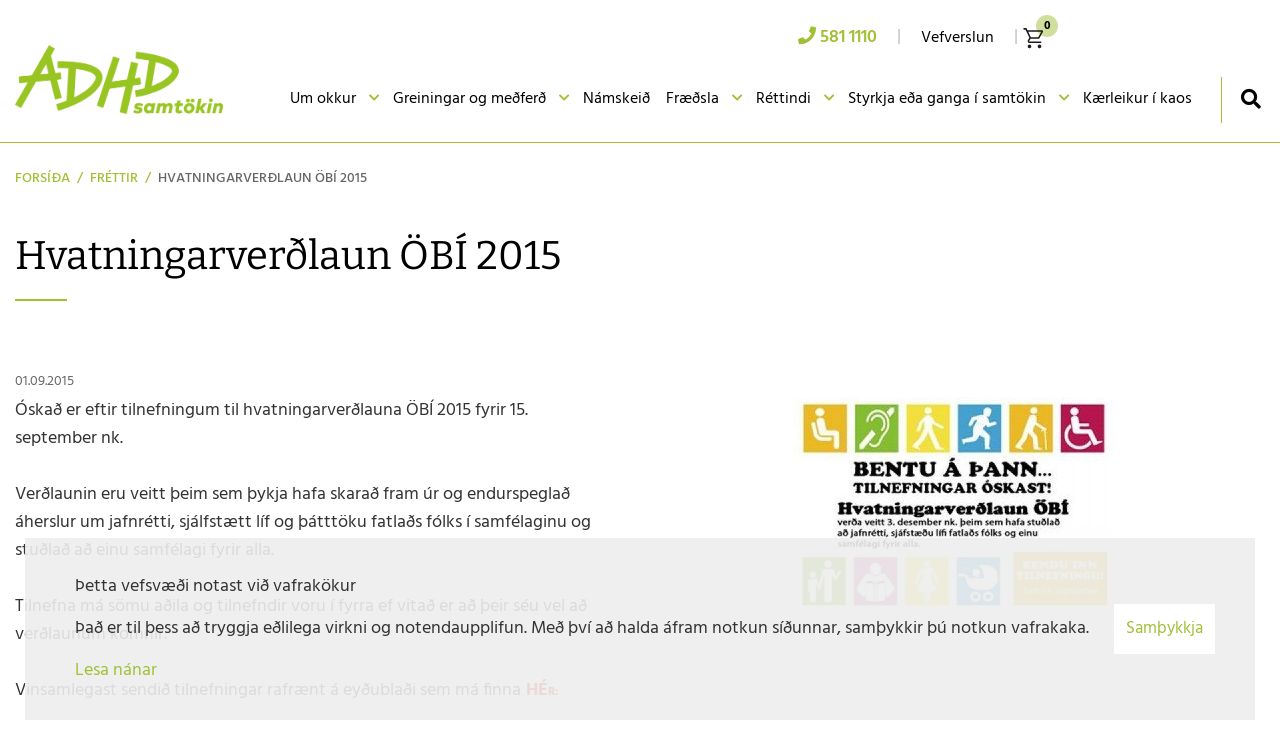

--- FILE ---
content_type: text/html; charset=UTF-8
request_url: https://www.adhd.is/is/moya/news/tilnefningar-til-hvatningarverdlauna-2015
body_size: 6788
content:
<!DOCTYPE html>
<!--
		Stefna ehf. - Moya Vefumsjónarkerfi
		- - - - - - - - - - - - - - - - - -
		http://www.moya.is
		Moya - útgáfa 1.16.2		- - - - - - - - - - - - - - - - - -
-->
<html xmlns="http://www.w3.org/1999/xhtml" lang="is">
<head>
	<meta http-equiv="X-UA-Compatible" content="IE=edge">
	<meta name="viewport" content="width=device-width, initial-scale=1.0">
		<meta name="theme-color" content="#00757f" >
	<meta name="description" content="Óskað er eftir tilnefningum til hvatningarverðlauna ÖBÍ 2015 fyrir 15. september nk. Verðlaunin eru veitt þeim sem þykja hafa skarað fram úr og endurspeg" >
	<meta charset="UTF-8">
	<meta name="author" content="ADHD samtökin" >
	<meta name="generator" content="Moya 1.16.2" >
		<meta property="og:title" content="Hvatningarver&eth;laun &Ouml;B&Iacute; 2015">
	<meta property="og:image" content="https://www.adhd.is/static/news/frett_hvatningarverdlaun_obi_320x214.jpg?v=1769073119">
	<meta property="og:url" content="https://www.adhd.is/is/moya/news/tilnefningar-til-hvatningarverdlauna-2015">
	<meta property="og:site_name" content="ADHD samt&ouml;kin">
	<meta property="og:updated_time" content="1441119998">
	<meta property="og:image:width" content="320">
	<meta property="og:image:height" content="214">
	<meta property="og:locale" content="is_IS">
	<meta property="og:description" content="&Oacute;ska&eth; er eftir tilnefningum til hvatningarver&eth;launa &Ouml;B&Iacute; 2015 fyrir 15. september nk. Ver&eth;launin eru veitt &thorn;eim sem &thorn;ykja hafa skara&eth; fram &uacute;r og endurspeg">
	<meta property="og:type" content="article">

		<title>Hvatningarverðlaun ÖBÍ 2015 | ADHD samtökin</title>
	<link href="/static/themes/2019/theme.css?v=78f9c54e7e" rel="stylesheet" media="all" type="text/css"/>
			<link href="/is/feed" rel="alternate" type="application/rss+xml" title="RSS - Fréttir" >
	<link href="/static/local/store/css/style.min.css?v=1568197873?v=1769073119" media="screen" rel="stylesheet" type="text/css" >
	<link href="/is/moya/news/tilnefningar-til-hvatningarverdlauna-2015" rel="canonical" >
	<link href="/favicon.ico" rel="icon" type="image/x-icon" >
	<link href="/favicon.ico" rel="shortcut icon" type="image/x-icon" >
	<link href="/_moya/less/cookie-consent.css?v=1769073119" media="screen" rel="stylesheet" type="text/css" >			<link rel="apple-touch-icon" sizes="180x180" href="/static/themes/2019/favicon/apple-touch-icon.png?v=a95ed47b7a">
		<link rel="icon" type="image/png" sizes="32x32" href="/static/themes/2019/favicon/favicon-32x32.png?v=06e518c035">
		<link rel="icon" type="image/png" sizes="16x16" href="/static/themes/2019/favicon/favicon-16x16.png?v=408f0fdee3">
		<link rel="manifest" href="/static/themes/2019/favicon/manifest.json">
		<link rel="mask-icon" href="/static/themes/2019/favicon/safari-pinned-tab.svg?v=d1cdb7f0ec" color="#ffffff">
		<meta name="apple-mobile-web-app-title" content="ADHD samtökin">
		<meta name="application-name" content="ADHD samtökin">
			
	<!-- Facebook Pixel Code -->
	<script>
		!function (f, b, e, v, n, t, s) {
			if (f.fbq) return;
			n = f.fbq = function () {
				n.callMethod ?
					n.callMethod.apply(n, arguments) : n.queue.push(arguments)
			};
			if (!f._fbq) f._fbq = n;
			n.push = n;
			n.loaded = !0;
			n.version = '2.0';
			n.queue = [];
			t = b.createElement(e);
			t.async = !0;
			t.src = v;
			s = b.getElementsByTagName(e)[0];
			s.parentNode.insertBefore(t, s)
		}(window, document, 'script',
			'https://connect.facebook.net/en_US/fbevents.js');
		fbq('init', '1369590376536388');
		fbq('track', 'PageView');
	</script>
	<noscript>
		<img height="1" width="1"
			 src="https://www.facebook.com/tr?id=1369590376536388&ev=PageView
	&noscript=1"/>
	</noscript>
	<!-- End Facebook Pixel Code -->

</head>
<body class="head-3 news hideright">
<a href="#main" id="skipToMain">Fara í efni</a>
<a id="siteTop" class="hide">&nbsp;</a>

<div id="fb-root"></div>
<script>(function (d, s, id) {
		var js, fjs = d.getElementsByTagName(s)[0];
		if (d.getElementById(id)) return;
		js = d.createElement(s);
		js.id = id;
		js.src = "//connect.facebook.net/is_IS/sdk.js#xfbml=1&version=v2.0";
		fjs.parentNode.insertBefore(js, fjs);
	}(document, 'script', 'facebook-jssdk'));
</script>

<div id="page">

	
	<div id="pageContainer">
		<div id="header">
			<div class="contentWrap">
				<div class="logo">
					<a href="/is">
						<img src="/static/themes/2019/images/adhd-logo.png?v=5733b5dec5" alt=""/>
					</a>
				</div>
				<div id="mainmenu">
					<ul class="menu mmLevel1 " id="mmm-5"><li class="ele-um-okkur si level1 children first ord-1"><a href="/is/um-okkur"><span>Um okkur</span></a><ul class="menu mmLevel2 " id="mmm-12"><li class="ele-starfsfolk si level2 first ord-1"><a href="/is/um-okkur/starfsfolk"><span>Starfsf&oacute;lk</span></a></li><li class="ele-stjorn-felagsins si level2 ord-2"><a href="/is/um-okkur/stjorn-felagsins"><span>Stj&oacute;rn f&eacute;lagsins</span></a></li><li class="ele-starfsemi-og-markmid si level2 ord-3"><a href="/is/um-okkur/starfsemi-og-markmid"><span>Starfsemi og markmi&eth;</span></a></li><li class="ele-saga-felagsins si level2 ord-4"><a href="/is/um-okkur/saga-felagsins"><span>Saga f&eacute;lagsins</span></a></li><li class="ele-arsskyrslur si level2 ord-5"><a href="/is/um-okkur/arsskyrslur"><span>&Aacute;rssk&yacute;rslur</span></a></li><li class="ele-reglur-og-samthykktir si level2 ord-6"><a href="/is/um-okkur/reglur-og-samthykktir"><span>Reglur og sam&thorn;ykktir</span></a></li><li class="ele-styrktaradilar si level2 ord-7"><a href="/is/um-okkur/styrktaradilar"><span>Styrktara&eth;ilar</span></a></li><li class="ele-hvatningarverdlaun-adhd-samtakanna si level2 last ord-8"><a href="/is/um-okkur/hvatningarverdlaun-adhd-samtakanna"><span>Hvatningarver&eth;laun ADHD samtakanna</span></a></li></ul></li><li class="ele-um-adhd si level1 children ord-2"><a href="/is/um-adhd"><span>Greiningar og me&eth;fer&eth;</span></a><ul class="menu mmLevel2 " id="mmm-13"><li class="ele-hvad-er-adhd si level2 first ord-1"><a href="/is/um-adhd/hvad-er-adhd"><span>Hva&eth; er ADHD?</span></a></li><li class="ele-hvert-er-haegt-ad-leita si level2 ord-2"><a href="/is/um-adhd/hvert-er-haegt-ad-leita"><span>Hvert er h&aelig;gt a&eth; leita</span></a></li><li class="ele-greiningar-barna si level2 ord-3"><a href="/is/um-adhd/greiningar-barna"><span>Greiningar barna</span></a></li><li class="ele-greiningar-fullordna si level2 ord-4"><a href="/is/um-adhd/greiningar-fullordna"><span>Greiningar fullor&eth;na</span></a></li><li class="ele-ithrottir si level2 ord-5"><a href="/is/um-adhd/ithrottir"><span>&Iacute;&thorn;r&oacute;ttir og t&oacute;nlist</span></a></li><li class="ele-talthjalfun si level2 ord-6"><a href="/is/um-adhd/talthjalfun"><span>Tal&thorn;j&aacute;lfun</span></a></li><li class="ele-barnagedlaeknar si level2 ord-7"><a href="/is/um-adhd/barnagedlaeknar"><span>Barnage&eth;l&aelig;knar</span></a></li><li class="ele-listmedferdarfraedingar si level2 ord-8"><a href="/is/um-adhd/listmedferdarfraedingar"><span>Listme&eth;fer&eth;arfr&aelig;&eth;ingar</span></a></li><li class="ele-radgjafarmidstodvar si level2 ord-9"><a href="/is/um-adhd/radgjafarmidstodvar"><span>R&aacute;&eth;gjafami&eth;st&ouml;&eth;var</span></a></li><li class="ele-markthjalfar si level2 ord-10"><a href="/is/um-adhd/markthjalfar"><span>ADHD Mark&thorn;j&aacute;lfar</span></a></li><li class="ele-gagnlegar-upplysingar si level2 ord-11"><a href="/is/um-adhd/gagnlegar-upplysingar"><span>Gagnlegar uppl&yacute;singar</span></a></li><li class="ele-felog-og-hopar-sem-tengjast-adhd si level2 ord-12"><a href="/is/um-adhd/felog-og-hopar-sem-tengjast-adhd"><span>F&eacute;l&ouml;g og h&oacute;par sem tengjast ADHD</span></a></li><li class="ele-lesblinda si level2 last ord-13"><a href="/is/um-adhd/lesblinda"><span>Lesblinda</span></a></li></ul></li><li class="ele-namskeid si level1 ord-3"><a href="/is/namskeid"><span>N&aacute;mskei&eth;</span></a></li><li class="ele-fraedsla si level1 children ord-4"><a href="/is/fraedsla"><span>Fr&aelig;&eth;sla</span></a><ul class="menu mmLevel2 " id="mmm-157"><li class="ele-baeklingar si level2 first ord-1"><a href="/is/fraedsla/baeklingar"><span>B&aelig;klingar</span></a></li><li class="ele-frettabref si level2 ord-2"><a href="/is/fraedsla/frettabref"><span>Fr&eacute;ttabr&eacute;f</span></a></li><li class="ele-greinar si level2 ord-3"><a href="/is/fraedsla/greinar"><span>Greinar</span></a></li><li class="ele-upplysingar-um-serkennslu si level2 children ord-4"><a href="/is/fraedsla/upplysingar-um-serkennslu"><span>Uppl&yacute;singar um s&eacute;rkennslu</span></a><ul class="menu mmLevel3 " id="mmm-169"><li class="ele-serkennsla-og-foreldrar si level3 first ord-1"><a href="/is/fraedsla/upplysingar-um-serkennslu/serkennsla-og-foreldrar"><span>S&eacute;rkennsla og foreldrar</span></a></li><li class="ele-skorun-namsvanda-vid-erfidleika-i-hegdun-og-athygli-og-onnur-gedheilbrigdisvandamal-barna si level3 ord-2"><a href="/is/fraedsla/upplysingar-um-serkennslu/skorun-namsvanda-vid-erfidleika-i-hegdun-og-athygli-og-onnur-gedheilbrigdisvandamal-barna"><span>Sk&ouml;run n&aacute;msvanda vi&eth; erfi&eth;leika &iacute; heg&eth;un og athygli og &ouml;nnur ge&eth;heilbrig&eth;isvandam&aacute;l barna</span></a></li><li class="ele-bokarhornid si level3 ord-3"><a href="/is/fraedsla/upplysingar-um-serkennslu/bokarhornid"><span>B&oacute;karhorni&eth;</span></a></li><li class="ele-nyjar-baekur-ad-vestan si level3 ord-4"><a href="/is/fraedsla/upplysingar-um-serkennslu/nyjar-baekur-ad-vestan"><span>N&yacute;jar b&aelig;kur a&eth; vestan</span></a></li><li class="ele-einhverfaasperger-og-teacch-skipulagid si level3 last ord-5"><a href="/is/fraedsla/upplysingar-um-serkennslu/einhverfaasperger-og-teacch-skipulagid"><span>Einhverfa/Asperger og Teacch-skipulagi&eth;</span></a></li></ul></li><li class="ele-upplysingar-um-smaforrit si level2 ord-5"><a href="/is/fraedsla/upplysingar-um-smaforrit"><span>Uppl&yacute;singar um sm&aacute;forrit</span></a></li><li class="ele-erlendar-vefsidur si level2 ord-6"><a href="/is/fraedsla/erlendar-vefsidur"><span>Erlendar vefs&iacute;&eth;ur </span></a></li><li class="ele-islenskar-vefsidur si level2 ord-7"><a href="/is/fraedsla/islenskar-vefsidur"><span>&Iacute;slenskar vefs&iacute;&eth;ur</span></a></li><li class="ele-gagnlegar-upplysingar si level2 ord-8"><a href="/is/fraedsla/gagnlegar-upplysingar"><span>Gagnlegar uppl&yacute;singar</span></a></li><li class="ele-rannsoknarverkefni si level2 ord-9"><a href="/is/fraedsla/rannsoknarverkefni"><span>Ranns&oacute;knir</span></a></li><li class="ele-lifid-med-adhd-hladvarp si level2 ord-10"><a href="/is/fraedsla/lifid-med-adhd-hladvarp"><span>L&iacute;fi&eth; me&eth; ADHD - hla&eth;varp</span></a></li><li class="ele-lestur si level2 ord-11"><a href="/is/fraedsla/lestur"><span>Lestrarerfi&eth;leikar/lesblinda</span></a></li><li class="ele-ithrottir-og-tomstundir si level2 ord-12"><a href="/is/fraedsla/ithrottir-og-tomstundir"><span>&Iacute;&thorn;r&oacute;ttir og t&oacute;mstundir</span></a></li><li class="ele-adhd-greining-medferd-og-lyf-bjarga-lifum si level2 ord-13"><a href="/is/fraedsla/adhd-greining-medferd-og-lyf-bjarga-lifum"><span>ADHD - greining, me&eth;fer&eth; og lyf bjarga l&iacute;fum!</span></a></li><li class="ele-myndbond-nytt si level2 ord-14"><a href="/is/fraedsla/myndbond-nytt"><span>Myndb&ouml;nd</span></a></li><li class="ele-fraedsluvefur-sjonarhols si level2 ord-15"><a href="https://sjonarholl.is/fraedsla/fraedsluvefur/" target="_blank"><span>Fr&aelig;&eth;sluvefur Sj&oacute;narh&oacute;ls</span></a></li><li class="ele-haskolar-og-urraedi si level2 children last ord-16"><a href="/is/fraedsla/haskolar-og-urraedi"><span>H&aacute;sk&oacute;lar og &uacute;rr&aelig;&eth;i</span></a><ul class="menu mmLevel3 " id="mmm-366"><li class="ele-listahaskoli-islands si level3 first last ord-1"><a href="/is/fraedsla/haskolar-og-urraedi/listahaskoli-islands"><span>Listah&aacute;sk&oacute;li &Iacute;slands</span></a></li></ul></li></ul></li><li class="ele-rettindi si level1 children ord-5"><a href="/is/rettindi"><span>R&eacute;ttindi</span></a><ul class="menu mmLevel2 " id="mmm-16"><li class="ele-thjonusta-sveitarfelaga si level2 first ord-1"><a href="/is/rettindi/thjonusta-sveitarfelaga"><span>Fr&aacute; hinu opinbera</span></a></li><li class="ele-thjonusta-sveitarfelaga-1 si level2 ord-2"><a href="/is/rettindi/thjonusta-sveitarfelaga-1"><span>&THORN;j&oacute;nusta sveitarf&eacute;laga</span></a></li><li class="ele-stofnanir si level2 ord-3"><a href="/is/rettindi/stofnanir"><span>Stofnanir</span></a></li><li class="ele-sjonarholl si level2 ord-4"><a href="https://sjonarholl.is/"><span>Sj&oacute;narh&oacute;ll</span></a></li><li class="ele-studningur si level2 ord-5"><a href="/is/rettindi/studningur"><span>Stu&eth;ningur</span></a></li><li class="ele-rettindi-fullordna si level2 ord-6"><a href="/is/rettindi/rettindi-fullordna"><span>R&eacute;ttindi fullor&eth;na</span></a></li><li class="ele-rettindi-barna-i-skolakerfinu si level2 ord-7"><a href="/is/rettindi/rettindi-barna-i-skolakerfinu"><span>R&eacute;ttindi barna &iacute; sk&oacute;lakerfinu</span></a></li><li class="ele-mannrettindayfirlysingin si level2 ord-8"><a href="/is/rettindi/mannrettindayfirlysingin"><span>Mannr&eacute;ttindayfirl&yacute;singin</span></a></li><li class="ele-felog si level2 ord-9"><a href="/is/rettindi/felog"><span>F&eacute;l&ouml;g</span></a></li><li class="ele-ferdakostnadur si level2 ord-10"><a href="/is/rettindi/ferdakostnadur"><span>Fer&eth;akostna&eth;ur</span></a></li><li class="ele-barnasattmalinn si level2 ord-11"><a href="/is/rettindi/barnasattmalinn"><span>Barnas&aacute;ttm&aacute;linn</span></a></li><li class="ele-nam si level2 ord-12"><a href="/is/rettindi/nam"><span>N&aacute;m</span></a></li><li class="ele-salfraedithjonusta si level2 ord-13"><a href="/is/rettindi/salfraedithjonusta"><span>S&aacute;lfr&aelig;&eth;i&thorn;j&oacute;nusta</span></a></li><li class="ele-hljodbokasafn-islands si level2 last ord-14"><a href="/is/rettindi/hljodbokasafn-islands"><span>Hlj&oacute;&eth;b&oacute;kasafn &iacute;slands</span></a></li></ul></li><li class="ele-styrkja si level1 children ord-6"><a href="/is/styrkja"><span>Styrkja e&eth;a ganga &iacute; samt&ouml;kin</span></a><ul class="menu mmLevel2 " id="mmm-82"><li class="ele-styrkja-samtokin-1 si level2 first ord-1"><a href="/is/styrkja/styrkja-samtokin-1"><span>Styrkja samt&ouml;kin</span></a></li><li class="ele-gerast-felagsmadur-adhd si level2 last ord-2"><a href="/is/styrkja/gerast-felagsmadur-adhd"><span>Ganga &iacute; ADHD samt&ouml;kin</span></a></li></ul></li><li class="ele-vefverslun qn si level1 children ord-7"><a href="/is/vefverslun"><span>Vefverslun</span></a><ul class="menu mmLevel2 " id="mmm-287"><li class="ele-allar-vorur si level2 first ord-1"><a href="https://www.adhd.is/is/vefverslun/index/allar-vorur"><span>Allar v&ouml;rur</span></a></li><li class="ele-gjafir si level2 ord-2"><a href="https://www.adhd.is/is/vefverslun/index/gjafir"><span>Gjafavara</span></a></li><li class="ele-baekur si level2 ord-3"><a href="https://www.adhd.is/is/vefverslun/index/baekur"><span>B&aelig;kur</span></a></li><li class="ele-endurskinsmerki si level2 ord-4"><a href="https://www.adhd.is/is/vefverslun/index/endurskinsmerki"><span>Endurskinsmerki</span></a></li><li class="ele-jolakort si level2 ord-5"><a href="https://www.adhd.is/is/vefverslun/index/jolakort"><span>J&oacute;lakort</span></a></li><li class="ele-tomstundavorur si level2 ord-6"><a href="https://www.adhd.is/is/vefverslun/index/leikfong"><span>T&oacute;mstundav&ouml;rur</span></a></li><li class="ele-skart si level2 ord-7"><a href="https://www.adhd.is/is/vefverslun/index/armbond"><span>Skart</span></a></li><li class="ele-adhd-vorur si level2 ord-8"><a href="https://www.adhd.is/is/vefverslun/index/adhd-vorur"><span>ADHD v&ouml;rur</span></a></li><li class="ele-fyrir-heimilid si level2 ord-9"><a href="https://www.adhd.is/is/vefverslun/index/heimilid"><span>Fyrir heimili&eth;</span></a></li><li class="ele-skolavorur si level2 ord-10"><a href="https://www.adhd.is/is/vefverslun/index/skolar"><span>Sk&oacute;lav&ouml;rur</span></a></li><li class="ele-kortaveski si level2 ord-11"><a href="https://www.adhd.is/is/vefverslun/index/kortaveski"><span>Kortaveski</span></a></li><li class="ele-ithrottabolir si level2 last ord-12"><a href="https://www.adhd.is/is/vefverslun/index/rvk-marathon-bolir"><span>ADHD bolir</span></a></li></ul></li><li class="ele-kaerleikur-i-kaos si level1 last ord-8"><a href="/is/kaerleikur-i-kaos"><span>K&aelig;rleikur &iacute; kaos</span></a></li></ul>					<div id="searchBox" role="search" class="toggle width">
						<a href="#" id="searchToggle" aria-label="Opna leit">
							<i class="fas fa-search" aria-hidden="true"></i>
						</a>
						<form id="searchForm" name="searchForm" method="get" action="/is/leit">
<div id="elm_q" class="elm_text elm"><label for="q" class="noscreen optional">Leita</label>

<span class="lmnt"><input type="text" name="q" id="q" value="" placeholder="Leita..." class="text searchQ"></span></div>
<div id="elm_submit" class="elm_submit elm">
<input type="submit" id="searchSubmit" value="Leita"></div></form>					</div>
					<div class="gt_element">
						<div id="google_translate_element"></div>
						<script type="text/javascript">
							function googleTranslateElementInit() {
								new google.translate.TranslateElement({
									pageLanguage: 'is',
									includedLanguages: 'en,pl',
									layout: google.translate.TranslateElement.InlineLayout.SIMPLE
								}, 'google_translate_element');
							}
						</script>
						<script type="text/javascript"
								src="//translate.google.com/translate_a/element.js?cb=googleTranslateElementInit"></script>
					</div>
				</div>
				<div class="header__top__elements">
					<div id="qn">
													<div class="phone">
								<a class="phoneNumber"
								   href="tel:3545811110">
									<i class="fas fa-phone"></i>
									<span>581 1110</span>
								</a>
							</div>
												<ul class="menu mmLevel1 " id="qn-5"><li class="ele-vefverslun qn si level1 children first last ord-1"><a href="/is/vefverslun"><span>Vefverslun</span></a><ul class="menu mmLevel2 hide" id="qn-287"><li class="ele-allar-vorur si level2 first ord-1"><a href="https://www.adhd.is/is/vefverslun/index/allar-vorur"><span>Allar v&ouml;rur</span></a></li><li class="ele-gjafir si level2 ord-2"><a href="https://www.adhd.is/is/vefverslun/index/gjafir"><span>Gjafavara</span></a></li><li class="ele-baekur si level2 ord-3"><a href="https://www.adhd.is/is/vefverslun/index/baekur"><span>B&aelig;kur</span></a></li><li class="ele-endurskinsmerki si level2 ord-4"><a href="https://www.adhd.is/is/vefverslun/index/endurskinsmerki"><span>Endurskinsmerki</span></a></li><li class="ele-jolakort si level2 ord-5"><a href="https://www.adhd.is/is/vefverslun/index/jolakort"><span>J&oacute;lakort</span></a></li><li class="ele-tomstundavorur si level2 ord-6"><a href="https://www.adhd.is/is/vefverslun/index/leikfong"><span>T&oacute;mstundav&ouml;rur</span></a></li><li class="ele-skart si level2 ord-7"><a href="https://www.adhd.is/is/vefverslun/index/armbond"><span>Skart</span></a></li><li class="ele-adhd-vorur si level2 ord-8"><a href="https://www.adhd.is/is/vefverslun/index/adhd-vorur"><span>ADHD v&ouml;rur</span></a></li><li class="ele-fyrir-heimilid si level2 ord-9"><a href="https://www.adhd.is/is/vefverslun/index/heimilid"><span>Fyrir heimili&eth;</span></a></li><li class="ele-skolavorur si level2 ord-10"><a href="https://www.adhd.is/is/vefverslun/index/skolar"><span>Sk&oacute;lav&ouml;rur</span></a></li><li class="ele-kortaveski si level2 ord-11"><a href="https://www.adhd.is/is/vefverslun/index/kortaveski"><span>Kortaveski</span></a></li><li class="ele-ithrottabolir si level2 last ord-12"><a href="https://www.adhd.is/is/vefverslun/index/rvk-marathon-bolir"><span>ADHD bolir</span></a></li></ul></li></ul>					</div>
					<div id="storeCart">
						<div class="miniCart">
							<a class="cart showMore empty" href="#">
	<span class="cart__icon"></span>
	<span class="sr-only">Karfa</span>
	<span class="cart__bubble">0</span>
</a>
						</div>
						<div class="cartBoxMedium">
			<div class="empty">
			<p>Karfan er tóm</p>
		</div>
	</div>
					</div>
				</div>
			</div>
		</div>

		<div id="contentContainer">
			<div class="contentWrap">
									
<div id="breadcrumbs" class="box">
	
        <div class="boxText">
		<a href="/is" class="first">Forsíða</a><span class="sep"> / </span><a href="/is/moya/news">Fréttir</a><span class="sep"> / </span><a href="/is/moya/news/tilnefningar-til-hvatningarverdlauna-2015" class="last">Hvatningarverðlaun ÖBÍ 2015</a>
	</div>
</div>								<div class="row">
					<div id="main" role="main">
													<div class="boxTitle"><h1>Hvatningarverðlaun ÖBÍ 2015</h1></div>												<div id="notice">
													</div>
																				
<div id="news" class="box">
	
        <div class="boxText">
		<div class="entry hasImage">
	<div class="entryInfo">
			<span class="date">
					01.09.2015			</span>
	</div>
	<div class="entryContent">
				<div class="entryImage medium">
			<a href="/static/news/lg/frett_hvatningarverdlaun_obi_320x214.jpg" class="fancybox">
				<img alt="Hvatningarverðlaun ÖBÍ 2015" src="https://static.stefna.is/moya/images/1.png" class="responsive" data-src="/static/news/md/frett_hvatningarverdlaun_obi_320x214.jpg" data-md="/static/news/md/frett_hvatningarverdlaun_obi_320x214.jpg" data-sm="/static/news/sm/frett_hvatningarverdlaun_obi_320x214.jpg" data-xs="/static/news/xs/frett_hvatningarverdlaun_obi_320x214.jpg" />
			</a>
					</div>
				<p>Óskað er eftir tilnefningum til hvatningarverðlauna ÖBÍ 2015 fyrir 15. september nk.</p>
<p>Verðlaunin eru veitt þeim sem þykja hafa skarað fram úr og endurspeglað áherslur um jafnrétti, sjálfstætt líf og þátttöku fatlaðs fólks í samfélaginu og stuðlað að einu samfélagi fyrir alla.</p>
<p>Tilnefna má sömu aðila og tilnefndir voru í fyrra ef vitað er að þeir séu vel að verðlaunum komnir.</p>
<p>Vinsamlegast sendið tilnefningar rafrænt á eyðublaði sem má finna<strong> <a href="http://www.obi.is/um-obi/hvatningarverdlaunOBI/tilnefningar2015eydublad/" target="_blank">HÉ</a></strong><span style="font-size: 12px; line-height: 1.5;"><strong><a href="http://www.obi.is/um-obi/hvatningarverdlaunOBI/tilnefningar2015eydublad/" target="_blank">R:</a></strong></span></p>
<p><span style="font-size: 12px; line-height: 1.5;">Einnig má prenta eyðublaðið út og senda í hefðbundum pósti til Báru Snæfeld starfsmanns nefndarinnar á skrifstofu ÖBÍ, Sigtúni 42, 105 Reykjavík.</span></p>
<p><span style="font-size: 12px; line-height: 1.5;"><br /></span></p>
<p><span style="font-size: 12px; line-height: 1.5;"><br /></span></p>	</div>
		<div class="entryFooter">
				<a class="back" href="" onclick="javascript:history.back();return false;">Til baka</a>
	</div>
	<br class="clear"/>
	</div>

	</div>
</div>																		</div>
									</div>
			</div>
		</div>

		<button id="mainmenuToggle" aria-label="Opna/loka valmynd"
				aria-haspopup="true" aria-controls="mainmenu">
			<span class="first"></span>
			<span class="middle"></span>
			<span class="last"></span>
		</button>

	</div>
</div>
<div id="footerInfo" role="contentinfo">
	<div class="contentWrap">
		<div id="box_pagecontent_31" class="box box_pagecontent box_ord_1 first"><div class="boxText"><div style="text-align: center; font-weight: 500; letter-spacing: 4px; margin-bottom: 14px;">ADHD SAMTÖKIN</div>
<ul>
<li>Háaleitisbraut 13</li>
<li>108 Reykjavík</li>
<li>s.&nbsp;<a href="tel:5811110">581-1110</a></li>
<li><a href="mailto:adhd@adhd.is">adhd@adhd.is&nbsp;</a></li>
</ul>
<ul>
<li>Skrifstofan er opin virka daga frá kl. 10 - 15.</li>
<li>Kennitala 590588-1059</li>
<li>Bankareikningur 0526-26-405077</li>
</ul>
<div>
<p class="socialWrap"><a class="social" href="https://www.facebook.com/ADHDsamtokin/" target="_blank" rel="noopener" aria-label="Facebook">Facebook</a> <a class="social" href="https://www.instagram.com/adhdsamtokin/" target="_blank" rel="noopener" aria-label="Instagram">Instagram</a></p>
</div></div>
</div>

	</div>
</div>

<script src="//ajax.googleapis.com/ajax/libs/jquery/1.11.1/jquery.min.js"></script>
<script src="//ajax.googleapis.com/ajax/libs/jqueryui/1.11.2/jquery-ui.min.js"></script>
	<script type="text/javascript" src="/_moya/javascripts/dist/bundle.min.js?v=1769073119"></script>
	<script type="text/javascript" src="/static/local/store/js/front/store.front.min.js?v=1659697880"></script>
	<script type="text/javascript" src="/_moya/js/jquery/form/jquery.form.js?v=1769073119"></script>
	<script type="text/javascript" src="/_moya/js/cookie-consent.min.js?v=1769073119"></script><script src="/static/themes/2019/js/moya.min.js?v=b365546bcd"></script>
<script src="/static/themes/2019/js/site.min.js?v=aacd946da9"></script>

<script type="text/javascript">
<!--//--><![CDATA[//><!--
moya.division = 'is';
moya.lang = 'is';
moya.fancybox.init();
$(function() { $("a.fancybox").fancybox({ helpers:{ title:{ type:"inside" },media:true },openEffect:"elastic",closeEffect:"elastic" }); });
$(function() { $("a.slideshow").fancybox({ helpers:{ title:{ type:"inside" },buttons:true,media:true },openEffect:"elastic",closeEffect:"elastic",playSpeed:4000,prevEffect:"none",nextEffect:"none",closeBtn:false }); });
$(function() { $("img.responsive").responsiveImg(); });
$(function() { 
			store.init();
			store.price.setFormat({"sign":"kr.","numDecs":0,"sepDec":",","sepThou":".","signLeft":"0","space":"1"});
			store.t.addTranslations({"variantNotAvailable":"Afbrig\u00f0i ekki til"});
		 });
if (window.moyaCookieConsent) moyaCookieConsent.init({"cookieText":"<p>Þetta vefsvæði notast við vafrakökur<\/p> <p>Það er til þess að tryggja eðlilega virkni og notendaupplifun. Með því að halda áfram notkun síðunnar, samþykkir þú notkun vafrakaka.<\/p>","linkHref":"\/is","linkText":"Lesa nánar","linkAria":"Lesa nánar um vafrakökur","dismissText":"Samþykkja","dismissAria":"Samþykkja vafrakökur","wrapperLabel":"Vafrakökustefna"});

//--><!]]>
</script>

</body>
</html>
